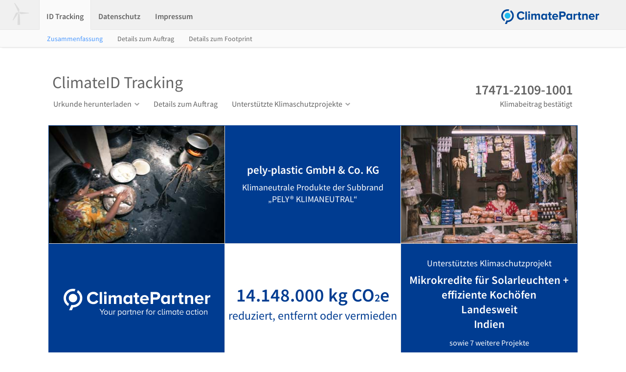

--- FILE ---
content_type: text/html;charset=UTF-8
request_url: https://fpm.climatepartner.com/tracking/17471-2109-1001/de
body_size: 36392
content:
<!DOCTYPE html>
<html xmlns="http://www.w3.org/1999/xhtml"><head id="j_idt3"><link type="text/css" rel="stylesheet" href="/javax.faces.resource/primeicons/primeicons.css.jsf?ln=primefaces&amp;v=11.0.0" /><link type="text/css" rel="stylesheet" href="/javax.faces.resource/css/fonts.css.jsf" /><link type="text/css" rel="stylesheet" href="/javax.faces.resource/css/header_new-c.css.jsf" /><link type="text/css" rel="stylesheet" href="/javax.faces.resource/css/content-c.css.jsf" /><link type="text/css" rel="stylesheet" href="/javax.faces.resource/css/summary-c.css.jsf" /><link type="text/css" rel="stylesheet" href="/javax.faces.resource/css/measures-c.css.jsf" /><link type="text/css" rel="stylesheet" href="/javax.faces.resource/css/gdpr-cookie.css.jsf" /><link type="text/css" rel="stylesheet" href="/javax.faces.resource/css/cookie.css.jsf" /><script type="text/javascript" src="/javax.faces.resource/primefaces/jquery/jquery.js.jsf"></script><script type="text/javascript" src="/javax.faces.resource/javax.faces/jsf.js.jsf"></script><script type="text/javascript">
        jQuery.noConflict();
        $ = jQuery;
    </script><script src="/javax.faces.resource/validation/validation.js.jsf?ln=primefaces&amp;v=11.0.0"></script><script src="/javax.faces.resource/validation/validation.bv.js.jsf?ln=primefaces&amp;v=11.0.0"></script><script type="text/javascript">if(window.PrimeFaces){PrimeFaces.settings.locale='en';PrimeFaces.settings.viewId='/public/order/tracking/summary/overview.xhtml';PrimeFaces.settings.contextPath='';PrimeFaces.settings.cookiesSecure=false;PrimeFaces.settings.validateEmptyFields=true;PrimeFaces.settings.considerEmptyStringNull=true;}</script>
    <meta http-equiv="Content-Type" content="text/html; charset=utf-8" />
    <meta http-equiv="X-UA-Compatible" content="IE=edge" />
    <meta name="formatter" content="program" />
    <meta name="viewport" content="width=device-width,height=device-height" />
    <meta http-equiv="Cache-Control" content="max-age=31536000, public, must-revalidate" />
    <meta name="robots" content="noindex" />
    <meta name="googlebot" content="noindex" />
    <meta name="googlebot-news" content="nosnippet" />

    
    <script id="cookieyes" type="text/javascript" src="https://cdn-cookieyes.com/client_data/5933e51ad8f19e98a983098c/script.js"></script>
    











    <script type="text/javascript" src="https://www.googletagmanager.com/gtag/js?id=G-2XX9T48K04" async="async"></script>
    <script type="text/javascript" async="async">
        window.dataLayer = window.dataLayer || [];
        function gtag(){dataLayer.push(arguments);}
        gtag('js', new Date());

        gtag('config', 'G-2XX9T48K04');
    </script>

    <link href="/resources/lightgallery/css/lightgallery.css" rel="stylesheet" /><script type="text/javascript" src="/javax.faces.resource/js/fpm-utils.js.jsf"></script><script type="text/javascript" src="/javax.faces.resource/js/error-c.js.jsf"></script><script type="text/javascript" src="/javax.faces.resource/js/fpm-mobile-c.js.jsf"></script><script type="text/javascript" src="/javax.faces.resource/js/table-row-effect-new-c.js.jsf"></script><script type="text/javascript" src="/javax.faces.resource/js/jquery-ui.min-c.js.jsf"></script>

    <script src="/resources/lightgallery/js/lightgallery-all.min.js" type="text/javascript"></script>
    <script src="/resources/lightgallery/js/jquery.mousewheel.min.js" type="text/javascript"></script>
    <script src="/resources/lightgallery/js/picturefill.min.js" type="text/javascript"></script>


    <script type="text/javascript">
        setScreenSize(1120, 840);

        // Listen for orientation changes
        window.addEventListener("orientationchange", function() {
            changeOrientation(1120, 840);
        }, false);
    </script>

    <title>ClimatePartner
    </title></head><body>

    <div id="outter">
        <div id="header_container">

    
    <div id="header">
        
        <div class="head-left clearfix">
            <div class="corner-button">
            <i class="wind-mill-button"></i>
            </div>

            <ul id="header-menu">
                    <li id="idtracking" class="dropdown active">
                        <div><a href="/tracking/17471-2109-1001/de">ID Tracking</a>
                        </div>
                    </li>









































                <li id="privacy" class="dropdown">
                    <div>
                        <a href="https://www.climatepartner.com/de/datenschutz" target="_blank">Datenschutz
                        </a>
                    </div>
                </li>
                <li id="imprint" class="dropdown">
                    <div><a href="https://www.climatepartner.com/de/impressum" target="_blank">Impressum</a>
                    </div>
                </li>
            </ul>
        </div>

        
        <div class="head-right">
            
            <span class="logo">
            <a href="https://www.climatepartner.com" target="_blank">
                <img src="/javax.faces.resource/images/v2/cp_logo_color.png.jsf" alt="" />
            </a>
            </span>
        </div>
    </div>

    
    <div id="header_actions">
        <div class="head-items">
            
            <div class="pull-left"><a href="/tracking/17471-2109-1001/de" class="submenu_active">Zusammenfassung</a><a href="/tracking/details/17471-2109-1001/de" class="">Details zum Auftrag</a><a href="/tracking/footprint/17471-2109-1001/de" class="">Details zum Footprint</a>
            </div>
        </div>

        
        <div class="head-right"></div>
    </div>

    <script type="text/javascript">

        var fpmDropDown = false;

        function dropDownClick(element){
            if(!fpmDropDown){
                $(element).parent().find("ul").show();
                $('#header_actions').hide();
                $("body").css("overflow", "hidden");
                fpmDropDown = true;
            } else{
                if($(element).parent().find("ul").is(":visible")){
                    $(element).parent().find("ul").hide();
                    $('#header_actions').show();
                    $("body").css("overflow", "auto");
                    fpmDropDown = false;
                }
            }
        }

        $(document).on("click", function(event){
            var dropdownElement = $("#header-menu");
            if(dropdownElement !== event.target && !dropdownElement.has(event.target).length){
                var liElement = $("#header-menu > li.dropdown");
                if(liElement.hasClass("activeFake")){
                    liElement.removeClass('activeFake');
                    liElement.addClass("active");
                }
                if(!$('#header_actions').is(":visible")){
                    $('#header_actions').show();
                }
                fpmDropDown = false;
                $("body").css("overflow", "auto");
            }
        });


        $(document).on("mousemove", function(event){
            var dropdownElement = $("#header-menu");
            var liElement = $("#header-menu > li.dropdown");
            if(dropdownElement !== event.target && !dropdownElement.has(event.target).length){
                var activeLi = $("#header-menu > li.activeFake");
                activeLi.removeClass("activeFake");
                activeLi.addClass("active");

                if(!$('#header_actions').is(":visible")){
                    $('#header_actions').show();
                }
                fpmDropDown = false;
                $("body").css("overflow", "auto");
            } else{
                var activeLi = $("#header-menu > li.active");
                activeLi.removeClass("active");
                activeLi.addClass("activeFake");
            }
        });

        $("#header-menu > li.dropdown").hover(
            function() {
                if(fpmDropDown){
                    $(this).find("ul").show();
                }
            }, function() {
                if(fpmDropDown){
                    $(this).find("ul").hide();
                }
            }
        );

        $("#lang_list").click(function(){
            if( $('#lang_area').is(":visible")){
                $('#lang_area').hide();
            }else{
                $('#lang_area').show();
            }
        });
    </script>
        </div>

        <div id="body_container">
            <div id="content_container">
                <div id="content">
<form id="main_form" name="main_form" method="post" action="/tracking/17471-2109-1001/de" accept-charset="UTF-8" enctype="application/x-www-form-urlencoded">
<input type="hidden" name="main_form" value="main_form" />
<div id="main_form:action_panel" class="page_top">

        
        <div class="pull-left"><span class="page_title">ClimateID Tracking</span>

            
            <ul id="action-menu">
                        <li class="action_dropdown" onclick="dropDownMenuClick(this);">
                            <div>Urkunde herunterladen
                            </div>
                            <ul>
                                    <li><script type="text/javascript" src="/javax.faces.resource/jsf.js.jsf?ln=javax.faces"></script><a href="#" onclick="jsf.util.chain(this,event,'closeMenu()','mojarra.jsfcljs(document.getElementById(\'main_form\'),{\'main_form:downld_langs:0:j_idt58\':\'main_form:downld_langs:0:j_idt58\',\'lang\':\'bg\'},\'\')');return false">Bulgarisch</a>
                                    </li>
                                    <li><a href="#" onclick="jsf.util.chain(this,event,'closeMenu()','mojarra.jsfcljs(document.getElementById(\'main_form\'),{\'main_form:downld_langs:1:j_idt58\':\'main_form:downld_langs:1:j_idt58\',\'lang\':\'de\'},\'\')');return false">Deutsch</a>
                                    </li>
                                    <li><a href="#" onclick="jsf.util.chain(this,event,'closeMenu()','mojarra.jsfcljs(document.getElementById(\'main_form\'),{\'main_form:downld_langs:2:j_idt58\':\'main_form:downld_langs:2:j_idt58\',\'lang\':\'dk\'},\'\')');return false">Dänisch</a>
                                    </li>
                                    <li><a href="#" onclick="jsf.util.chain(this,event,'closeMenu()','mojarra.jsfcljs(document.getElementById(\'main_form\'),{\'main_form:downld_langs:3:j_idt58\':\'main_form:downld_langs:3:j_idt58\',\'lang\':\'en\'},\'\')');return false">Englisch</a>
                                    </li>
                                    <li><a href="#" onclick="jsf.util.chain(this,event,'closeMenu()','mojarra.jsfcljs(document.getElementById(\'main_form\'),{\'main_form:downld_langs:4:j_idt58\':\'main_form:downld_langs:4:j_idt58\',\'lang\':\'fi\'},\'\')');return false">Finnisch</a>
                                    </li>
                                    <li><a href="#" onclick="jsf.util.chain(this,event,'closeMenu()','mojarra.jsfcljs(document.getElementById(\'main_form\'),{\'main_form:downld_langs:5:j_idt58\':\'main_form:downld_langs:5:j_idt58\',\'lang\':\'fr\'},\'\')');return false">Französisch</a>
                                    </li>
                                    <li><a href="#" onclick="jsf.util.chain(this,event,'closeMenu()','mojarra.jsfcljs(document.getElementById(\'main_form\'),{\'main_form:downld_langs:6:j_idt58\':\'main_form:downld_langs:6:j_idt58\',\'lang\':\'it\'},\'\')');return false">Italienisch</a>
                                    </li>
                                    <li><a href="#" onclick="jsf.util.chain(this,event,'closeMenu()','mojarra.jsfcljs(document.getElementById(\'main_form\'),{\'main_form:downld_langs:7:j_idt58\':\'main_form:downld_langs:7:j_idt58\',\'lang\':\'ja\'},\'\')');return false">Japanisch</a>
                                    </li>
                                    <li><a href="#" onclick="jsf.util.chain(this,event,'closeMenu()','mojarra.jsfcljs(document.getElementById(\'main_form\'),{\'main_form:downld_langs:8:j_idt58\':\'main_form:downld_langs:8:j_idt58\',\'lang\':\'hr\'},\'\')');return false">Kroatisch</a>
                                    </li>
                                    <li><a href="#" onclick="jsf.util.chain(this,event,'closeMenu()','mojarra.jsfcljs(document.getElementById(\'main_form\'),{\'main_form:downld_langs:9:j_idt58\':\'main_form:downld_langs:9:j_idt58\',\'lang\':\'nl\'},\'\')');return false">Niederländisch</a>
                                    </li>
                                    <li><a href="#" onclick="jsf.util.chain(this,event,'closeMenu()','mojarra.jsfcljs(document.getElementById(\'main_form\'),{\'main_form:downld_langs:10:j_idt58\':\'main_form:downld_langs:10:j_idt58\',\'lang\':\'pl\'},\'\')');return false">Polnisch</a>
                                    </li>
                                    <li><a href="#" onclick="jsf.util.chain(this,event,'closeMenu()','mojarra.jsfcljs(document.getElementById(\'main_form\'),{\'main_form:downld_langs:11:j_idt58\':\'main_form:downld_langs:11:j_idt58\',\'lang\':\'pt\'},\'\')');return false">Portugiesisch</a>
                                    </li>
                                    <li><a href="#" onclick="jsf.util.chain(this,event,'closeMenu()','mojarra.jsfcljs(document.getElementById(\'main_form\'),{\'main_form:downld_langs:12:j_idt58\':\'main_form:downld_langs:12:j_idt58\',\'lang\':\'ro\'},\'\')');return false">Rumänisch</a>
                                    </li>
                                    <li><a href="#" onclick="jsf.util.chain(this,event,'closeMenu()','mojarra.jsfcljs(document.getElementById(\'main_form\'),{\'main_form:downld_langs:13:j_idt58\':\'main_form:downld_langs:13:j_idt58\',\'lang\':\'sv\'},\'\')');return false">Schwedisch</a>
                                    </li>
                                    <li><a href="#" onclick="jsf.util.chain(this,event,'closeMenu()','mojarra.jsfcljs(document.getElementById(\'main_form\'),{\'main_form:downld_langs:14:j_idt58\':\'main_form:downld_langs:14:j_idt58\',\'lang\':\'sr\'},\'\')');return false">Serbisch</a>
                                    </li>
                                    <li><a href="#" onclick="jsf.util.chain(this,event,'closeMenu()','mojarra.jsfcljs(document.getElementById(\'main_form\'),{\'main_form:downld_langs:15:j_idt58\':\'main_form:downld_langs:15:j_idt58\',\'lang\':\'sk\'},\'\')');return false">Slowakisch</a>
                                    </li>
                                    <li><a href="#" onclick="jsf.util.chain(this,event,'closeMenu()','mojarra.jsfcljs(document.getElementById(\'main_form\'),{\'main_form:downld_langs:16:j_idt58\':\'main_form:downld_langs:16:j_idt58\',\'lang\':\'sl\'},\'\')');return false">Slowenisch</a>
                                    </li>
                                    <li><a href="#" onclick="jsf.util.chain(this,event,'closeMenu()','mojarra.jsfcljs(document.getElementById(\'main_form\'),{\'main_form:downld_langs:17:j_idt58\':\'main_form:downld_langs:17:j_idt58\',\'lang\':\'es\'},\'\')');return false">Spanisch</a>
                                    </li>
                                    <li><a href="#" onclick="jsf.util.chain(this,event,'closeMenu()','mojarra.jsfcljs(document.getElementById(\'main_form\'),{\'main_form:downld_langs:18:j_idt58\':\'main_form:downld_langs:18:j_idt58\',\'lang\':\'cz\'},\'\')');return false">Tschechisch</a>
                                    </li>
                                    <li><a href="#" onclick="jsf.util.chain(this,event,'closeMenu()','mojarra.jsfcljs(document.getElementById(\'main_form\'),{\'main_form:downld_langs:19:j_idt58\':\'main_form:downld_langs:19:j_idt58\',\'lang\':\'hu\'},\'\')');return false">Ungarisch</a>
                                    </li>
                            </ul>
                        </li>

                    <li><a href="/tracking/details/17471-2109-1001/de">Details zum Auftrag</a>
                    </li>
                    <li class="action_dropdown" onclick="dropDownMenuClick(this);">
                        <div>Unterstützte Klimaschutzprojekte
                        </div>
                        <ul>
                                <li><a id="main_form:ordr_projs:0:ordr_proj_item" name="main_form:ordr_projs:0:ordr_proj_item" href="https://projects.climatepartner.com/1499">Effiziente Kochöfen, Maharashtra, Indien</a>
                                </li>
                                <li><a id="main_form:ordr_projs:1:ordr_proj_item" name="main_form:ordr_projs:1:ordr_proj_item" href="https://projects.climatepartner.com/1267">Effiziente Kochöfen, Abuja, Nigeria</a>
                                </li>
                                <li><a id="main_form:ordr_projs:2:ordr_proj_item" name="main_form:ordr_projs:2:ordr_proj_item" href="https://projects.climatepartner.com/7017">Erneuerbare Energie, Asien, kontinentweit</a>
                                </li>
                                <li><a id="main_form:ordr_projs:3:ordr_proj_item" name="main_form:ordr_projs:3:ordr_proj_item" href="https://projects.climatepartner.com/1299">Gasaufbereitung, Istanbul, Türkei</a>
                                </li>
                                <li><a id="main_form:ordr_projs:4:ordr_proj_item" name="main_form:ordr_projs:4:ordr_proj_item" href="https://projects.climatepartner.com/1381">Mikrokredite für Solarleuchten + effiziente Kochöfen, Landesweit, Indien</a>
                                </li>
                                <li><a id="main_form:ordr_projs:5:ordr_proj_item" name="main_form:ordr_projs:5:ordr_proj_item" href="https://projects.climatepartner.com/1086">Waldschutz, Portel, Brasilien</a>
                                </li>
                                <li><a id="main_form:ordr_projs:6:ordr_proj_item" name="main_form:ordr_projs:6:ordr_proj_item" href="https://projects.climatepartner.com/1004">Waldschutz, Kasigau Wildlife Korridor, Kenia</a>
                                </li>
                                <li><a id="main_form:ordr_projs:7:ordr_proj_item" name="main_form:ordr_projs:7:ordr_proj_item" href="https://projects.climatepartner.com/1085">Windenergie, Guyuan, China</a>
                                </li>
                        </ul>
                    </li>
            </ul>
        </div>

        
        <div class="pull-right"><div id="main_form:proj_title"><span id="main_form:info_title" class="info_title">17471-2109-1001</span>

    
    <ul id="info-menu" class="project-info-menu">
        <li class="action_text">
            <div>Klimabeitrag bestätigt
            </div>
        </li>
    </ul></div>
        </div></div>

    <script type="text/javascript">

        var menuDropDown = false;
        var menuSelected = false;

        function dropDownMenuClick(element){
            checkAndCloseDropDown();
            var activeLi = $(element);

            if(menuSelected){
                activeLi.removeClass("submenu_active");
                activeLi.find("ul").hide();
                menuDropDown = false;
                menuSelected = false;
            }else{
                if(!menuDropDown){
                    activeLi.find("ul").show();
                    activeLi.addClass("submenu_active");
                    menuDropDown = true;
                } else{
                    if(activeLi.find("ul").is(":visible")){
                        activeLi.removeClass("submenu_active");
                        activeLi.find("ul").hide();
                        menuDropDown = false;
                        menuSelected = false;
                    }
                }
            }
        }

        $(document).on("click", function(event){
            var dropdownElement = $("#action-menu");
            if(event.target !== dropdownElement && !dropdownElement.has(event.target).length){
                var liElement = $("#action-menu > li.action_dropdown");
                if(liElement.hasClass("submenu_active")){
                    liElement.removeClass('submenu_active');

                    var ulDrop = liElement.find("ul");
                    if(ulDrop.is(":visible")){
                        ulDrop.hide();
                        menuDropDown = false;
                        menuSelected = false;
                    }
                }
            }
        });

        function checkAndCloseDropDown(){
            if(menuDropDown){
                menuSelected = false;
                var liElement = $("#action-menu > li.action_dropdown");
                if(liElement.find("ul").is(":visible")){
                    liElement.removeClass("submenu_active");
                    liElement.find("ul").hide();
                    menuDropDown = false;
                }
            }
        }

        function closeMenu(){
            var liElement = $("#action-menu > li.action_dropdown");
            liElement.removeClass("submenu_active");
            liElement.find("ul").hide();
            menuDropDown = false;
            menuSelected = true;
        }
    </script><div id="main_form:content_area" class="content-area">
                        <div class="summary-table summary-order-table">
                            
                            <div class="summary-row">
                                
                                <div class="summary-cell">










                                        <div class="summary-thumbnail" style="cursor: default; background-image: url('https://cp-fpm-prod-fpm-prod-storage.s3.eu-central-1.amazonaws.com/projects/photos/1381_ClimatePartner_01_thumb.jpg?X-Amz-Security-Token=IQoJb3JpZ2luX2VjED0aDGV1LWNlbnRyYWwtMSJGMEQCICJLKdCN%2Btl7Gac%2BsGPGSl8gFAbPWswSmvhaWtvvTA%2FnAiB7N0h%2Bx4T2LUnzAHxG9LiJATvqCZcINLcyJ%2B20sDPjFSroAwgGEAIaDDM1NjQ3MTE1MzMyMCIM4RGT0Ndp9CH3JIylKsUDF9QpLCEtJ8d9PnsQe%2BWeQV2gfEV7GRVQRieiLAJxXv2bQ8PVJyvLzTWNkBzT95jnnnDkEgVWimUuMLKEvMnnlLKV3cF6ydEH5m6LVGYnMcK1aQ1zREAEIz%2B7Gau%2F0Mw%2FjYBUoH29zRnuPr73HLIGXlF1lr6HhDraF%2ByBah139hsgEVEiYot%2B1jgD3N6Wzdk7I1jsdv6Y1ge9GR05muD4HWJQXq0L3kQAo4syEQDisOAbXTh4PfSDJTmjArx%2BwWcWw588M7K1eviajLDcsvrE8VgiOupjFdyV2QwgJ%2BGiDKUodzvDfnTF0vycYEnTJXchFfteevOvwRGtVkd3YBGrSRmIC%2FabOSqxfvZ5O6BXwQDBUHZpRnbc3Rjn45YCwmmy1V1dG7IwVrUweXafAnXFFq4DgmXi13ZKRbwFNBJ2pSnPZYHjwg%2FO1VSKiHpOpIISoIlKAQZ2PPYKFJRX935sXnmFMo2hHMeFNIzpfJOublN9x2RZkrgARzb0gSGJVzmelgesUjR5GeO3pSfjb1H8ytJcYz3Bj2E0UNcHzS4UHzAgwHql%2FYFeYDG%2BHDJwQ4yAn1a1hOfD5EAQEHC%2Fn01c6eQGL%2Bc%2FMO7BicwGOqYBE3osR1ptRSwXIdu5XIPfbcuBq7YkdnGkJ1GGPSks%2FFURIWyYzpNePtipMi%2B4TwfmsIFyGYAowt1jSpKUM%2FboKXqL2F0eWojrzbiQKafdNHZbrTVbsa4N5D6YWjlFz9tCtyaOn1VLSQf2rFcSKMkejTw%2B1J8C8udwOcvIBRIoyTsP7kR%2FVccnChcALMvdzCuoVRvb395VILcz8ILqEKEt0IkG4UKB3Q%3D%3D&amp;X-Amz-Algorithm=AWS4-HMAC-SHA256&amp;X-Amz-Date=20260203T214030Z&amp;X-Amz-SignedHeaders=host&amp;X-Amz-Expires=600&amp;X-Amz-Credential=ASIAVF72WEKUGZUAYV6X%2F20260203%2Feu-central-1%2Fs3%2Faws4_request&amp;X-Amz-Signature=40d43d994362aa3c4a2d1b1298f9da5470919bcf1d691fdc932e0256df958472');" onclick="openImage('pic_0')">
                                        </div>

                                </div>
                                
                                <div class="summary-cell"><a href="/tracking/details/17471-2109-1001/de"><span class="block-text summary-fact-text show-customer">pely-plastic GmbH & Co. KG</span><span class="block-text                                                                 summary-fact-label">Klimaneutrale Produkte der Subbrand „PELY® KLIMANEUTRAL“</span></a>
                                </div>
                                
                                <div class="summary-cell">










                                        <div class="summary-thumbnail" style="cursor: default; background-image: url('https://cp-fpm-prod-fpm-prod-storage.s3.eu-central-1.amazonaws.com/projects/photos/1381_ClimatePartner_02_thumb.jpg?X-Amz-Security-Token=IQoJb3JpZ2luX2VjED0aDGV1LWNlbnRyYWwtMSJGMEQCICJLKdCN%2Btl7Gac%2BsGPGSl8gFAbPWswSmvhaWtvvTA%2FnAiB7N0h%2Bx4T2LUnzAHxG9LiJATvqCZcINLcyJ%2B20sDPjFSroAwgGEAIaDDM1NjQ3MTE1MzMyMCIM4RGT0Ndp9CH3JIylKsUDF9QpLCEtJ8d9PnsQe%2BWeQV2gfEV7GRVQRieiLAJxXv2bQ8PVJyvLzTWNkBzT95jnnnDkEgVWimUuMLKEvMnnlLKV3cF6ydEH5m6LVGYnMcK1aQ1zREAEIz%2B7Gau%2F0Mw%2FjYBUoH29zRnuPr73HLIGXlF1lr6HhDraF%2ByBah139hsgEVEiYot%2B1jgD3N6Wzdk7I1jsdv6Y1ge9GR05muD4HWJQXq0L3kQAo4syEQDisOAbXTh4PfSDJTmjArx%2BwWcWw588M7K1eviajLDcsvrE8VgiOupjFdyV2QwgJ%2BGiDKUodzvDfnTF0vycYEnTJXchFfteevOvwRGtVkd3YBGrSRmIC%2FabOSqxfvZ5O6BXwQDBUHZpRnbc3Rjn45YCwmmy1V1dG7IwVrUweXafAnXFFq4DgmXi13ZKRbwFNBJ2pSnPZYHjwg%2FO1VSKiHpOpIISoIlKAQZ2PPYKFJRX935sXnmFMo2hHMeFNIzpfJOublN9x2RZkrgARzb0gSGJVzmelgesUjR5GeO3pSfjb1H8ytJcYz3Bj2E0UNcHzS4UHzAgwHql%2FYFeYDG%2BHDJwQ4yAn1a1hOfD5EAQEHC%2Fn01c6eQGL%2Bc%2FMO7BicwGOqYBE3osR1ptRSwXIdu5XIPfbcuBq7YkdnGkJ1GGPSks%2FFURIWyYzpNePtipMi%2B4TwfmsIFyGYAowt1jSpKUM%2FboKXqL2F0eWojrzbiQKafdNHZbrTVbsa4N5D6YWjlFz9tCtyaOn1VLSQf2rFcSKMkejTw%2B1J8C8udwOcvIBRIoyTsP7kR%2FVccnChcALMvdzCuoVRvb395VILcz8ILqEKEt0IkG4UKB3Q%3D%3D&amp;X-Amz-Algorithm=AWS4-HMAC-SHA256&amp;X-Amz-Date=20260203T214030Z&amp;X-Amz-SignedHeaders=host&amp;X-Amz-Expires=600&amp;X-Amz-Credential=ASIAVF72WEKUGZUAYV6X%2F20260203%2Feu-central-1%2Fs3%2Faws4_request&amp;X-Amz-Signature=f80f164b73cf971f65039bd16329a70fa77e153f79ee68d04dfd92bcb784ef47');" onclick="openImage('pic_1')">
                                        </div>

                                </div>
                            </div>
                            
                            <div class="summary-row">
                                
                                <div class="summary-cell en">
                                </div>
                                
                                <div class="summary-cell summary-emission"><a href="/tracking/details/17471-2109-1001/de"><span class="summary-offset-label">14.148.000 kg CO<span class="co2_sub">2</span>e</span><span class="summary-offset-text">reduziert, entfernt oder vermieden</span></a>
                                </div>
                                
                                <div class="summary-cell verticalAlignMiddle"><a href="https://projects.climatepartner.com/1381" class="padding0"><span class="summary-project-label">Unterstütztes Klimaschutzprojekt</span><span class="summary-fact-text">Mikrokredite für Solarleuchten + effiziente Kochöfen</span><span class="summary-fact-text">Landesweit</span><span class="summary-fact-text margin-bottom-14">Indien</span><span class="summary-project-more">sowie 7 weitere Projekte</span></a>
                                </div>
                            </div>
                            
                            <div class="summary-row">
                                
                                <div class="summary-cell verticalAlignTop"><div class="summary-thumbnail defCursor">
                                            <a href="https://pely.de/klimaneutral" class="block-text" target="_blank">
                                                <div class="summary-company-logo" style="display: block !important; background-image: url('https://cp-fpm-prod-fpm-prod-storage.s3.eu-central-1.amazonaws.com/images/orders/17471-2109-1001_1683793141389.png?X-Amz-Security-Token=IQoJb3JpZ2luX2VjED0aDGV1LWNlbnRyYWwtMSJGMEQCICJLKdCN%2Btl7Gac%2BsGPGSl8gFAbPWswSmvhaWtvvTA%2FnAiB7N0h%2Bx4T2LUnzAHxG9LiJATvqCZcINLcyJ%2B20sDPjFSroAwgGEAIaDDM1NjQ3MTE1MzMyMCIM4RGT0Ndp9CH3JIylKsUDF9QpLCEtJ8d9PnsQe%2BWeQV2gfEV7GRVQRieiLAJxXv2bQ8PVJyvLzTWNkBzT95jnnnDkEgVWimUuMLKEvMnnlLKV3cF6ydEH5m6LVGYnMcK1aQ1zREAEIz%2B7Gau%2F0Mw%2FjYBUoH29zRnuPr73HLIGXlF1lr6HhDraF%2ByBah139hsgEVEiYot%2B1jgD3N6Wzdk7I1jsdv6Y1ge9GR05muD4HWJQXq0L3kQAo4syEQDisOAbXTh4PfSDJTmjArx%2BwWcWw588M7K1eviajLDcsvrE8VgiOupjFdyV2QwgJ%2BGiDKUodzvDfnTF0vycYEnTJXchFfteevOvwRGtVkd3YBGrSRmIC%2FabOSqxfvZ5O6BXwQDBUHZpRnbc3Rjn45YCwmmy1V1dG7IwVrUweXafAnXFFq4DgmXi13ZKRbwFNBJ2pSnPZYHjwg%2FO1VSKiHpOpIISoIlKAQZ2PPYKFJRX935sXnmFMo2hHMeFNIzpfJOublN9x2RZkrgARzb0gSGJVzmelgesUjR5GeO3pSfjb1H8ytJcYz3Bj2E0UNcHzS4UHzAgwHql%2FYFeYDG%2BHDJwQ4yAn1a1hOfD5EAQEHC%2Fn01c6eQGL%2Bc%2FMO7BicwGOqYBE3osR1ptRSwXIdu5XIPfbcuBq7YkdnGkJ1GGPSks%2FFURIWyYzpNePtipMi%2B4TwfmsIFyGYAowt1jSpKUM%2FboKXqL2F0eWojrzbiQKafdNHZbrTVbsa4N5D6YWjlFz9tCtyaOn1VLSQf2rFcSKMkejTw%2B1J8C8udwOcvIBRIoyTsP7kR%2FVccnChcALMvdzCuoVRvb395VILcz8ILqEKEt0IkG4UKB3Q%3D%3D&amp;X-Amz-Algorithm=AWS4-HMAC-SHA256&amp;X-Amz-Date=20260203T214030Z&amp;X-Amz-SignedHeaders=host&amp;X-Amz-Expires=600&amp;X-Amz-Credential=ASIAVF72WEKUGZUAYV6X%2F20260203%2Feu-central-1%2Fs3%2Faws4_request&amp;X-Amz-Signature=1496f9c00ce3e176bba11a57d306dc4336ce6a6f27327ab545af22e34a1cac51')"></div>
                                            </a></div>
                                </div>
                                
                                <div class="summary-cell verticalAlignMiddle">
                                            <a href="https://pely.de/klimaneutral" target="_blank" class="block-text"><span class="summary-fact-text">pely-plastic GmbH & Co. KG</span>
                                            </a>
                                </div>
                                
                                <div class="summary-cell verticalAlignTop">
                                            <a href="https://pely.de/klimaneutral" class="block-text" target="_blank">
                                                <div class="summary-thumbnail defCursor" style="background-image: url('https://cp-fpm-prod-fpm-prod-storage.s3.eu-central-1.amazonaws.com/images/orders/17471-2109-1001_1683794924960.jpg?X-Amz-Security-Token=IQoJb3JpZ2luX2VjED0aDGV1LWNlbnRyYWwtMSJGMEQCICJLKdCN%2Btl7Gac%2BsGPGSl8gFAbPWswSmvhaWtvvTA%2FnAiB7N0h%2Bx4T2LUnzAHxG9LiJATvqCZcINLcyJ%2B20sDPjFSroAwgGEAIaDDM1NjQ3MTE1MzMyMCIM4RGT0Ndp9CH3JIylKsUDF9QpLCEtJ8d9PnsQe%2BWeQV2gfEV7GRVQRieiLAJxXv2bQ8PVJyvLzTWNkBzT95jnnnDkEgVWimUuMLKEvMnnlLKV3cF6ydEH5m6LVGYnMcK1aQ1zREAEIz%2B7Gau%2F0Mw%2FjYBUoH29zRnuPr73HLIGXlF1lr6HhDraF%2ByBah139hsgEVEiYot%2B1jgD3N6Wzdk7I1jsdv6Y1ge9GR05muD4HWJQXq0L3kQAo4syEQDisOAbXTh4PfSDJTmjArx%2BwWcWw588M7K1eviajLDcsvrE8VgiOupjFdyV2QwgJ%2BGiDKUodzvDfnTF0vycYEnTJXchFfteevOvwRGtVkd3YBGrSRmIC%2FabOSqxfvZ5O6BXwQDBUHZpRnbc3Rjn45YCwmmy1V1dG7IwVrUweXafAnXFFq4DgmXi13ZKRbwFNBJ2pSnPZYHjwg%2FO1VSKiHpOpIISoIlKAQZ2PPYKFJRX935sXnmFMo2hHMeFNIzpfJOublN9x2RZkrgARzb0gSGJVzmelgesUjR5GeO3pSfjb1H8ytJcYz3Bj2E0UNcHzS4UHzAgwHql%2FYFeYDG%2BHDJwQ4yAn1a1hOfD5EAQEHC%2Fn01c6eQGL%2Bc%2FMO7BicwGOqYBE3osR1ptRSwXIdu5XIPfbcuBq7YkdnGkJ1GGPSks%2FFURIWyYzpNePtipMi%2B4TwfmsIFyGYAowt1jSpKUM%2FboKXqL2F0eWojrzbiQKafdNHZbrTVbsa4N5D6YWjlFz9tCtyaOn1VLSQf2rFcSKMkejTw%2B1J8C8udwOcvIBRIoyTsP7kR%2FVccnChcALMvdzCuoVRvb395VILcz8ILqEKEt0IkG4UKB3Q%3D%3D&amp;X-Amz-Algorithm=AWS4-HMAC-SHA256&amp;X-Amz-Date=20260203T214030Z&amp;X-Amz-SignedHeaders=host&amp;X-Amz-Expires=600&amp;X-Amz-Credential=ASIAVF72WEKUGZUAYV6X%2F20260203%2Feu-central-1%2Fs3%2Faws4_request&amp;X-Amz-Signature=8059f046a8b4cf8e3de49342a67ab34c7f6662b28e7a774c3636ba4edd9dc01d');"></div>
                                            </a>
                                </div>
                            </div>
                        </div>

                        
                        <div class="summary-table summary-order-table climate-neutrality" style="border: none !important;">
                            
                            <div class="summary-row"><div class="summary-cell"></div>
                                
                                <div class="summary-cell" style="vertical-align: top !important;"><span class="definition-title">Definition</span><span class="definition-subtitle">Finanzieller Klimabeitrag</span><span class="definition-description">Der <b>finanzielle Klimabeitrag</b> bedeutet, dass eine Organisation die Emissionen ihres Unternehmens, Produkts, ihrer Dienstleistung oder einer anderen Kategorie berechnet, die Emissionen so weit wie möglich reduziert und Klimaprojekte in Höhe der berechneten Emissionen finanziert hat.</span><span class="definition-title" style="margin-top: 25px !important;">Systemgrenzen</span><span class="definition-subtitle">Emissionsquellen, für die ein finanzieller Beitrag geleistet wurde</span><span class="definition-description link">Bei allen betrieblichen Abläufen entstehen CO<span class="co2_sub">2</span>-Emissionen. Der finanzielle Klimabeitrag für <b>Unternehmen</b> umfasst mindestens die direkten Emissionen, die das Unternehmen verursacht – etwa durch Heizung, Fuhrpark oder flüchtige Gase. Hinzu kommen Emissionen aus eingekaufter Energie wie Strom sowie indirekte Emissionen durch Geschäftsreisen und den Arbeitsweg der Mitarbeitenden.
Nicht verpflichtend ist die Berücksichtigung anderer Emissionen, die außerhalb der direkten Kontrolle des Unternehmens entstehen  – etwa aus der Rohstoffgewinnung, der Herstellung eingekaufter Vorprodukte, externer Logistik, der Nutzung der Produkte oder deren Entsorgung.
<br/><br/>
Bei Herstellung, Verarbeitung und Transport eines Produktes entstehen CO<span class="co2_sub">2</span>-Emissionen. Diese lassen sich direkt dem <b>Produkt</b> zuordnen – etwa durch Rohstoffe, Verpackung, Vorprodukte oder Entsorgung. Auch indirekte Emissionen, etwa durch den Arbeitsweg der Mitarbeitenden, zählen dazu. Emissionen aus der Nutzungsphase bleiben unberücksichtigt – es sei denn, die Nutzung des Produkts verursacht CO<span class="co2_sub">2</span>-Emissionen, wie ein Verbrennungsmotor oder ein gasbetriebenes Heizgerät. 
<br/><br/>
Weitere Informationen unter <a href="https://www.climatepartner.com/de/protocol" target="_blank">www.climatepartner.com/de/protocol</a>
</span>
                                </div><div class="summary-cell"></div>
                            </div>
                        </div></div>

                <script type="text/javascript">
                    var pageLoaded = false;

                    function openImage(elementId) {
                        $("#" + elementId).click();
                    }

                    $(document).ready(function() {

                        function customizeGallery(trans, ease) {
                            $('#lightgallery').lightGallery({
                                loop: true,
                                fourceAutoply: false,
                                zoom : false,
                                share : false,
                                autoplay: false,
                                thumbnail: true,
                                pager: $(window).width() >= 768 ? true : false,
                                speed: 400,
                                scale: 1,
                                keypress: true,
                                mode: trans,
                                cssEasing: ease
                            });
                        }

                        //customizeGallery('lg-slide', 'cubic-bezier(0.25, 0, 0.25, 1)');
                    });
                </script><input type="hidden" name="javax.faces.ViewState" id="j_id1:javax.faces.ViewState:0" value="6073037790472902396:-2154937314792902940" autocomplete="off" />
</form>
                    <script type="text/javascript">

                        function addImageClass(element){
                            var width = $(element).width();
                            var height = $(element).height();
                            if ( height > width) {
                                $(element).addClass("portrait");
                            }else if(width > height){
                                $(element).addClass("landscape");
                            }else {
                                $(element).addClass("square");
                            }
                        }

                        $(document).ready(function () {
                            $('body').bind('DOMNodeInserted DOMNodeRemoved', function () {
                                if ($("a.lg-download").hasClass("lg-download")) {
                                    $("a.lg-download").unbind("click").bind("click", function (event) {
                                        event.preventDefault();
                                        document.location = '/projectphoto?projPhoto=' + $("a.lg-download").attr('href');
                                    });
                                }
                            });
                        });
                    </script>
                </div>
            </div>
        </div>
    </div></body>
</html>

--- FILE ---
content_type: text/css;charset=UTF-8
request_url: https://fpm.climatepartner.com/javax.faces.resource/css/summary-c.css.jsf
body_size: 10251
content:
a,a:hover,div,input,label,select,table,td,textarea,th{font-size:11px;font-family:Verdana,Geneva,sans-serif}.summary-company-logo,div.summary-thumbnail{position:relative;overflow:hidden;background-repeat:no-repeat;background-position:center}.no-bg-image,.summary-emission,.verticalAlignMiddle,div.summary-order-table div.summary-row:first-child div.summary-cell:nth-child(2){vertical-align:middle!important}a,a:hover{text-decoration:none;color:#646464}.block-text{display:block}.co2_sub{font-size:70%!important;height:15px!important;line-height:15px!important}p{padding:5px 0}.mr_bot_15{margin-bottom:15px!important}.mr_top_60{margin-top:60px!important}.mr_l_10{margin-left:10px!important}.mr_l_0{margin-left:0!important}.mr_top_8{margin-top:8px!important}.climate-neutrality .footprint-details>div:last-child,.mr_bot_0{margin-bottom:0!important}.w30{width:30px!important}.w504{width:504px!important}.w332{width:332px!important}.w160{width:160px!important}.bold{font-weight:700}.pad_9_8{padding:9px 0 8px}.padding0{padding:0!important}div.summary-table::after{content:"";clear:both;display:block}.display-inline,.summary-cell .link a{display:inline!important}div.summary-order-table{border:1px solid #003c91!important}div.summary-table{display:inline-block;border:1px solid #261;width:1080px!important}div.summary-row{height:240px;border-bottom:1px solid #e6e6e6;display:block}div.summary-row:last-child{border-bottom:none}div.summary-cell{border-right:1px solid #e6e6e6;display:table-cell;width:359px;height:240px}div.summary-cell:last-child{border-right:none;width:360px}div.summary-cell a:hover{text-decoration:none!important}div.summary-row:first-child div.summary-cell:nth-child(2),div.summary-row:nth-child(2) div.summary-cell:first-child,div.summary-row:nth-child(3) div.summary-cell:nth-child(2){background:#261;text-align:center;width:359px;height:240px;vertical-align:top}.summary-cell .link a{font-size:14px!important;line-height:21px!important;color:#646464!important;padding:0!important;vertical-align:baseline!important}div.summary-row:nth-child(2) div.summary-cell:nth-child(3){background:#261;text-align:center;width:360px;height:240px;vertical-align:top}div.summary-row:first-child div.summary-cell:nth-child(2) a,div.summary-row:nth-child(2) div.summary-cell:first-child a,div.summary-row:nth-child(2) div.summary-cell:nth-child(3) a,div.summary-row:nth-child(3) div.summary-cell:nth-child(2) a{display:table-cell;text-align:center;font-family:SourceSansPro-Semibold,sans-serif;font-size:23px;color:#fff;vertical-align:middle;line-height:30px;padding:30px;width:299px;height:180px}.climate-neutrality .footprint-details .footprint-description,div.summary-thumbnail{vertical-align:top;display:table-cell}div.summary-row:nth-child(2) div.summary-cell:nth-child(2){vertical-align:top;width:359px;height:240px}div.summary-row:nth-child(2) div.summary-cell:nth-child(2) a{display:table-cell;font-family:SourceSansPro-Semibold,sans-serif;font-size:28px;color:#261;text-align:center;vertical-align:middle;line-height:36px;width:359px;padding-top:10px;height:215px}div.photo-thumbnail:first-child{margin-left:0}div.photo-thumbnail{display:inline-block;position:relative;overflow:hidden;width:170px;height:170px;border:1px solid #e6e6e6;margin-left:6px}div.photo-thumbnail img.portrait{width:100%;height:auto}div.photo-thumbnail img{position:absolute;left:50%;top:50%;height:100%;width:auto;-webkit-transform:translate(-50%,-50%);-ms-transform:translate(-50%,-50%);transform:translate(-50%,-50%)}.padding_right_60{padding-right:60px!important}ol,ul{list-style:none}.mr_r_0{margin-right:0!important}.company-logo-hide{padding:0!important;height:240px!important;width:359px!important}a img{border:0}.summary-fact-label{display:block;font-family:SourceSansPro,sans-serif;font-size:18px;color:#fff;line-height:24px;margin-top:12px;margin-bottom:3px}.summary-fact-text{display:block;font-family:SourceSansPro-Semibold,sans-serif;font-size:23px;color:#fff;line-height:30px}.summary-project-label,.summary-project-more{font-family:SourceSansPro,sans-serif;color:#fff;display:block}.summary-project-label{font-size:18px;line-height:24px;margin-bottom:7px}.summary-project-more{font-size:16px;line-height:19px}.summary-fact-label:first-child{margin-top:0}div.summary-thumbnail{cursor:pointer;background-size:cover;width:360px;height:240px}div.no-text{padding:0!important;width:359px!important;height:240px!important}div.no-text:last-child{width:360px!important}div.summary-cell div.text-container{vertical-align:middle}div.summary-cell.no-text div.text-container{vertical-align:middle;height:240px;overflow:hidden}.summary-volume-label{display:block;font-family:SourceSansPro,sans-serif!important;font-size:24px!important;color:#fff!important;line-height:29px!important}.summary-offset-label,.summary-volume-text{font-family:SourceSansPro-Semibold,sans-serif!important}.summary-volume-text{display:block;font-size:38px!important;color:#fff!important;line-height:38px!important;margin-bottom:6px!important}.summary-offset-label .co2_sub,.summary-volume-text .co2_sub{font-size:22px!important}div.summary-order-table div.summary-row:first-child div.summary-cell:nth-child(2),div.summary-order-table div.summary-row:nth-child(3) div.summary-cell:nth-child(2){background:#003c91}div.summary-order-table div.summary-row:nth-child(2) div.summary-cell:first-child{background:url(/javax.faces.resource/images/v2/badge/cp_badge_en.svg.jsf) no-repeat #003c91}div.summary-order-table div.summary-row:nth-child(2) div.en{background:url(/javax.faces.resource/images/v2/badge/logo_climatepartner_claim_en_white.svg.jsf) no-repeat #003c91!important}div.summary-order-table div.summary-row:nth-child(2) div.de{background:url(/javax.faces.resource/images/v2/badge/cp_badge_de.svg.jsf) no-repeat #003c91!important}div.summary-order-table div.summary-row:nth-child(2) div.summary-cell:first-child{background-position:center center!important;background-repeat:no-repeat!important;align-self:center!important;background-size:300px auto!important}div.summary-order-table div.summary-row:nth-child(2) div.summary-cell:nth-child(3){background:#003c91!important}div.summary-order-table div.summary-row:first-child div.summary-cell:nth-child(2) .summary-fact-label{margin-top:0!important}div.summary-order-table div.summary-row:first-child div.summary-cell:nth-child(2) .summary-fact-text{line-height:35px!important;margin-bottom:5px}div.summary-order-table div.summary-row:first-child div.summary-cell:nth-child(2) .show-customer{line-height:29px!important;margin-bottom:10px!important}div.summary-order-table div.summary-row:first-child div.summary-cell:nth-child(2) .hide-customer{line-height:30px!important;margin-bottom:0!important;display:table-cell;width:299px;height:179px;vertical-align:middle!important}.summary-company-logo{margin:30px;width:299px;height:179px;display:inline-block;background-size:contain}.summary-emission{text-align:center!important}.summary-offset-label{font-size:38px;line-height:35px;margin-bottom:10px;color:#003c91;display:block}.summary-offset-text{font-family:SourceSansPro,sans-serif!important;font-size:24px;line-height:29px;color:#003c91;display:block}.margin-bottom-14{margin-bottom:14px}.summary-padding-30{padding:30px;width:299px!important;height:179px!important}.project-mesure-more,.summary-cell a.padding0,a.padding0 .summary-thumbnail{width:360px!important;height:240px!important}#order_details_table .cell,#order_details_table .cell span,#suborder_details_table .cell,#suborder_details_table .cell span{white-space:normal!important}.no-bg-image{background:#003c91!important;text-align:center;font-family:SourceSansPro-Semibold,sans-serif;font-size:23px;color:#fff;line-height:30px}.project-mesure-more{font-family:SourceSansPro,sans-serif!important;font-size:16px!important;color:#fff!important;padding:0!important}.climate-neutrality{margin-top:100px}.climate-neutrality div.summary-row div.summary-cell{border:none!important;background:#fff!important;text-align:left!important}.climate-neutrality .definition-title{display:block;font-family:Verdana,Geneva,sans-serif;font-size:20px;color:#003c91;margin-bottom:5px}.climate-neutrality .definition-subtitle{display:block;font-family:Verdana,Geneva,sans-serif;font-weight:700;font-size:30px;line-height:37px;color:#003c91;margin-bottom:10px}.climate-neutrality .definition-description{display:block;font-family:Verdana,Geneva,sans-serif;font-size:14px;line-height:21px;color:#646464}.climate-neutrality .definition-description sub{vertical-align:baseline!important;font-size:8px!important;line-height:15px}.climate-neutrality .definition-description p{margin:0}.climate-neutrality .footprint-details{width:510px!important;padding-right:180px!important}.climate-neutrality .footprint-details ul{padding-left:15px}.climate-neutrality .footprint-details ul li{list-style:disc;line-height:28px}.climate-neutrality .footprint-details .footprint-image{display:table-cell;width:150px;height:160px;background-position:20px 10px!important;background-repeat:no-repeat!important;align-self:center!important;background-size:150px auto!important;vertical-align:top;padding-right:30px;padding-left:30px}.system-boundary-image{background:url(/javax.faces.resource/images/footprint/supplychain.svg.jsf) no-repeat #fff!important}.carbon-footprint-image{background:url(/javax.faces.resource/images/footprint/co2bilanz.svg.jsf) no-repeat #fff!important}.carbon-quantity-image{background:url(/javax.faces.resource/images/footprint/tshirt.svg.jsf) no-repeat #fff!important}.climate-neutrality .footprint-details .footprint-description a{font-family:Verdana,Geneva,sans-serif;font-size:14px;font-weight:700;line-height:22px;color:#003c91;text-decoration:underline}.climate-neutrality .footprint-details .footprint-description a:hover{text-decoration:underline}.climate-neutrality .footprint-details .definition-subtitle .unit-name{font-family:Verdana,Geneva,sans-serif;font-size:28px;font-weight:400}.climate-neutrality .footprint-details>div{margin-bottom:80px!important}.climate-neutrality .summary-row{height:auto!important}